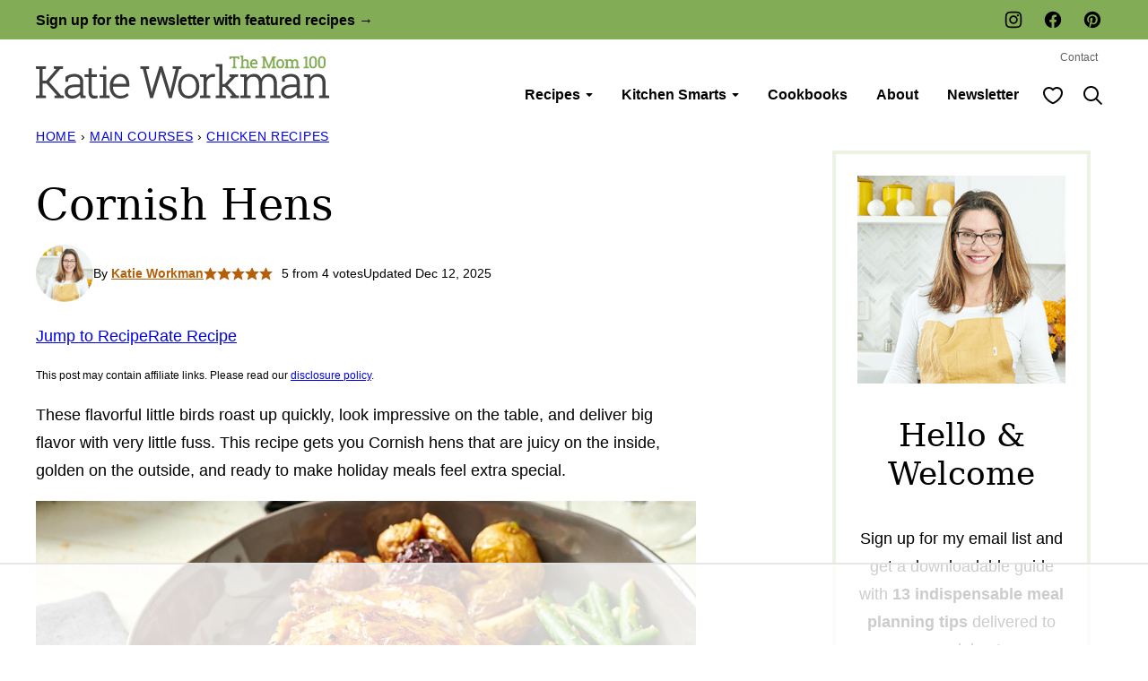

--- FILE ---
content_type: text/html
request_url: https://api.intentiq.com/profiles_engine/ProfilesEngineServlet?at=39&mi=10&dpi=936734067&pt=17&dpn=1&iiqidtype=2&iiqpcid=b99d1bc0-e241-4874-9a0a-db4a425ed9f3&iiqpciddate=1768863324184&pcid=2987c374-4565-42d9-8b5f-1ad4f8f327e0&idtype=3&gdpr=0&japs=false&jaesc=0&jafc=0&jaensc=0&jsver=0.33&testGroup=A&source=pbjs&ABTestingConfigurationSource=group&abtg=A&vrref=https%3A%2F%2Fthemom100.com%2Frecipe%2Fcornish-hens%2F
body_size: 56
content:
{"abPercentage":97,"adt":1,"ct":2,"isOptedOut":false,"data":{"eids":[]},"dbsaved":"false","ls":true,"cttl":86400000,"abTestUuid":"g_d751413f-69af-4c09-9ee8-5bfd5a4b09ad","tc":9,"sid":-619715674}

--- FILE ---
content_type: text/html; charset=utf-8
request_url: https://www.google.com/recaptcha/api2/aframe
body_size: 268
content:
<!DOCTYPE HTML><html><head><meta http-equiv="content-type" content="text/html; charset=UTF-8"></head><body><script nonce="vbl74JYFG-3pi0kS5YAztg">/** Anti-fraud and anti-abuse applications only. See google.com/recaptcha */ try{var clients={'sodar':'https://pagead2.googlesyndication.com/pagead/sodar?'};window.addEventListener("message",function(a){try{if(a.source===window.parent){var b=JSON.parse(a.data);var c=clients[b['id']];if(c){var d=document.createElement('img');d.src=c+b['params']+'&rc='+(localStorage.getItem("rc::a")?sessionStorage.getItem("rc::b"):"");window.document.body.appendChild(d);sessionStorage.setItem("rc::e",parseInt(sessionStorage.getItem("rc::e")||0)+1);localStorage.setItem("rc::h",'1768863342062');}}}catch(b){}});window.parent.postMessage("_grecaptcha_ready", "*");}catch(b){}</script></body></html>

--- FILE ---
content_type: text/css
request_url: https://themom100.com/wp-content/cache/min/1/wp-content/themes/themom100-2024/blocks/author-box/style.css?ver=1768413274
body_size: -518
content:
.block-author-box{border:4px solid var(--wp--preset--color--quaternary);display:flex;flex-wrap:wrap;row-gap:16px;column-gap:40px}.block-author-box__content{flex-basis:200px;flex-grow:1}

--- FILE ---
content_type: text/css
request_url: https://themom100.com/wp-content/cache/min/1/wp-content/themes/themom100-2024/blocks/cookbook/style.css?ver=1768413274
body_size: -433
content:
.block-cookbook{border:4px solid var(--wp--preset--color--quaternary);display:flex;flex-wrap:wrap;align-items:center;column-gap:40px;row-gap:16px}.block-cookbook__image{flex-basis:344px;flex-grow:0;flex-shrink:1}.block-cookbook__content{flex-basis:300px;flex-grow:1}

--- FILE ---
content_type: text/css
request_url: https://themom100.com/wp-content/cache/min/1/wp-content/themes/themom100-2024/blocks/cookbook-banner/style.css?ver=1768413274
body_size: -486
content:
.block-cookbook-banner{border:4px solid var(--wp--preset--color--quaternary);display:flex;gap:8px;align-items:center;justify-content:center}div.block-cookbook-banner.has-background{padding:8px}.block-cookbook-banner__image{max-width:100px;flex-shrink:0;margin:0}

--- FILE ---
content_type: text/css
request_url: https://themom100.com/wp-content/cache/min/1/wp-content/themes/themom100-2024/blocks/ebook/style.css?ver=1768413274
body_size: -232
content:
.block-ebook{border:4px solid var(--wp--preset--color--quaternary);display:flex;flex-wrap:wrap;align-items:center;column-gap:40px}.block-ebook__content{padding:16px 0;flex-grow:1}.block-ebook__image{padding:20px 59px 18px;margin-inline:auto;position:relative;width:300px;height:300px;flex-grow:0;box-sizing:border-box}.block-ebook__image img{width:100%;height:100%;object-fit:cover;z-index:1}.block-ebook .wp-block-image .components-resizable-box__container{height:100%!important}.block-ebook__image::before{background:url(../../../../../../../../themes/themom100-2024/blocks/ebook/ebook-frame.png) no-repeat center;background-size:contain;content:'';display:block;width:100%;height:100%;position:absolute;top:0;left:0;z-index:2}@media only screen and (min-width:600px){.block-ebook__image{max-width:300px}}

--- FILE ---
content_type: text/css
request_url: https://themom100.com/wp-content/cache/min/1/wp-content/themes/themom100-2024/blocks/email/style.css?ver=1768413274
body_size: -479
content:
.block-email{background:var(--wp--preset--color--background);border:4px solid var(--wp--preset--color--quaternary);padding:16px;display:flex;flex-wrap:wrap;align-items:center;gap:16px}.block-email__image{flex-basis:320px;flex-grow:0;flex-shrink:1}.block-email__content{flex-basis:300px;flex-grow:1;margin:0}

--- FILE ---
content_type: text/css
request_url: https://themom100.com/wp-content/cache/min/1/wp-content/themes/themom100-2024/blocks/facebook-cta/style.css?ver=1768413274
body_size: -401
content:
.block-facebook-cta{background:var(--wp--preset--color--background);border:4px solid var(--wp--preset--color--quaternary);padding:16px}.block-facebook-cta__icon{line-height:0}.block-facebook-cta__title{font-size:var(--wp--preset--font-size--large);font-weight:700;line-height:var(--wp--custom--line-height--medium);margin:0}.editor-styles-wrapper .block-facebook-cta a{pointer-events:none}.block-facebook-cta{display:flex;flex-wrap:nowrap;align-items:center}.block-facebook-cta__icon{margin-right:16px}.block-facebook-cta a{margin-left:auto;white-space:nowrap}

--- FILE ---
content_type: text/css
request_url: https://themom100.com/wp-content/cache/min/1/wp-content/themes/themom100-2024/blocks/instagram-cta/style.css?ver=1768413274
body_size: -400
content:
.block-instagram-cta{background:var(--wp--preset--color--background);border:4px solid var(--wp--preset--color--quaternary);padding:16px}.block-instagram-cta__icon{line-height:0}.block-instagram-cta__title{font-size:var(--wp--preset--font-size--large);font-weight:700;line-height:var(--wp--custom--line-height--medium);margin:0}.editor-styles-wrapper .block-instagram-cta a{pointer-events:none}.block-instagram-cta{display:flex;flex-wrap:nowrap;align-items:center}.block-instagram-cta__icon{margin-right:16px}.block-instagram-cta a{margin-left:auto;white-space:nowrap}

--- FILE ---
content_type: text/css
request_url: https://themom100.com/wp-content/cache/min/1/wp-content/themes/themom100-2024/blocks/personal-note/style.css?ver=1768413274
body_size: -323
content:
.block-personal-note::after{content:"";display:block;width:108px;height:42px;background:url(../../../../../../../../themes/themom100-2024/blocks/personal-note/signature.png) no-repeat left top;background-size:contain;margin-top:var(--wp--custom--layout--block-gap)}.block-personal-note .wp-block-image.alignright:first-of-type{margin-top:0}.block-personal-note .wp-block-image.alignright:first-of-type img{border-radius:50%;object-fit:cover}.block-personal-note .wp-block-image.alignright:first-of-type+p.is-style-heading,.block-personal-note .wp-block-image.alignright:first-of-type+h2,.block-personal-note .wp-block-image.alignright:first-of-type+h3{margin-top:0}@media only screen and (max-width:700px){.block-personal-note .wp-block-image.alignright:first-of-type{float:right}.block-personal-note .wp-block-image.alignright:first-of-type img{width:100px!important;height:100px!important}}

--- FILE ---
content_type: text/css
request_url: https://themom100.com/wp-content/cache/min/1/wp-content/themes/themom100-2024/blocks/pinterest-cta/style.css?ver=1768413274
body_size: -377
content:
.block-pinterest-cta{background:var(--wp--preset--color--background);border:4px solid var(--wp--preset--color--quaternary);padding:16px}.block-pinterest-cta__icon{line-height:0}.block-pinterest-cta__title{font-size:var(--wp--preset--font-size--large);font-weight:700;line-height:var(--wp--custom--line-height--medium);margin:0}.editor-styles-wrapper .block-pinterest-cta a{pointer-events:none}.block-pinterest-cta{display:flex;flex-wrap:nowrap;align-items:center}.block-pinterest-cta__icon{margin-right:16px}.block-pinterest-cta a{margin-left:auto;white-space:nowrap}

--- FILE ---
content_type: text/css
request_url: https://themom100.com/wp-content/cache/min/1/wp-content/themes/themom100-2024/blocks/save-recipe/style.css?ver=1768413274
body_size: -503
content:
.block-save-recipe{background:var(--wp--preset--color--background);border:4px solid var(--wp--preset--color--quaternary);padding:16px}@media only screen and (min-width:600px){.block-save-recipe{padding:40px}}.block-save-recipe .wpforms-container{margin:0}

--- FILE ---
content_type: text/css
request_url: https://themom100.com/wp-content/cache/min/1/wp-content/themes/themom100-2024/blocks/tip/style.css?ver=1768413274
body_size: -420
content:
.block-tip{border:4px solid var(--wp--preset--color--quaternary);padding:0 24px 24px;margin-top:48px}.entry-content>div.block-tip{margin-top:48px}.block-tip>*:first-child{margin-top:0}.block-tip>*:last-child{margin-bottom:0}.block-tip>*:first-child{margin-top:24px}.block-tip>.block-tip__title:first-child{background:var(--wp--preset--color--background);display:inline-block;padding:0 12px;transform:translateY(-24px);margin:0}.block-tip>.block-tip__title:first-child+*{margin-top:0}

--- FILE ---
content_type: text/plain
request_url: https://rtb.openx.net/openrtbb/prebidjs
body_size: -219
content:
{"id":"eb3142c3-3e40-4039-b161-4ef6e197d6d5","nbr":0}

--- FILE ---
content_type: text/plain
request_url: https://rtb.openx.net/openrtbb/prebidjs
body_size: -219
content:
{"id":"5519230a-660d-45d6-971f-e58f88db9313","nbr":0}

--- FILE ---
content_type: text/plain
request_url: https://rtb.openx.net/openrtbb/prebidjs
body_size: -324
content:
{"id":"3ad12a4c-a3e4-407d-aca9-e7ecfa87bcf3","nbr":0}

--- FILE ---
content_type: text/plain
request_url: https://rtb.openx.net/openrtbb/prebidjs
body_size: -219
content:
{"id":"51d0d8a3-12cc-4d5b-bb63-cce3cce41ba9","nbr":0}

--- FILE ---
content_type: text/plain
request_url: https://rtb.openx.net/openrtbb/prebidjs
body_size: -219
content:
{"id":"2eea1366-8a99-4da7-9551-cd68c93564d2","nbr":0}

--- FILE ---
content_type: text/plain
request_url: https://rtb.openx.net/openrtbb/prebidjs
body_size: -219
content:
{"id":"a8902672-ff07-4a0f-8f21-dd8e1475a0ec","nbr":0}

--- FILE ---
content_type: text/plain
request_url: https://rtb.openx.net/openrtbb/prebidjs
body_size: -324
content:
{"id":"074910a6-f9c1-4529-931e-4046c76279a1","nbr":0}

--- FILE ---
content_type: text/plain
request_url: https://rtb.openx.net/openrtbb/prebidjs
body_size: -219
content:
{"id":"6a716a6e-702b-4d05-9540-e38adc6ebb68","nbr":0}

--- FILE ---
content_type: text/plain
request_url: https://rtb.openx.net/openrtbb/prebidjs
body_size: -219
content:
{"id":"6ff163e0-6bd0-4d42-a185-03b15e534a00","nbr":0}

--- FILE ---
content_type: text/plain
request_url: https://rtb.openx.net/openrtbb/prebidjs
body_size: -219
content:
{"id":"2971cfb5-1ee1-4859-9319-6078bf2e46b0","nbr":0}

--- FILE ---
content_type: text/plain
request_url: https://rtb.openx.net/openrtbb/prebidjs
body_size: -219
content:
{"id":"a37e5762-35f4-428e-b2db-7c854108ebf2","nbr":0}

--- FILE ---
content_type: text/plain
request_url: https://rtb.openx.net/openrtbb/prebidjs
body_size: -219
content:
{"id":"2a1cde95-d097-404d-a1c4-0c532355e64c","nbr":0}

--- FILE ---
content_type: text/plain
request_url: https://rtb.openx.net/openrtbb/prebidjs
body_size: -83
content:
{"id":"f000309e-4b1d-42cf-82d0-a301c0630fc1","nbr":0}

--- FILE ---
content_type: text/plain
request_url: https://rtb.openx.net/openrtbb/prebidjs
body_size: -219
content:
{"id":"6790c241-213d-404b-a7d2-936c225ff09d","nbr":0}

--- FILE ---
content_type: text/plain
request_url: https://rtb.openx.net/openrtbb/prebidjs
body_size: -219
content:
{"id":"8c52e1ae-b8a9-4512-84cc-1311e1a7bcbf","nbr":0}